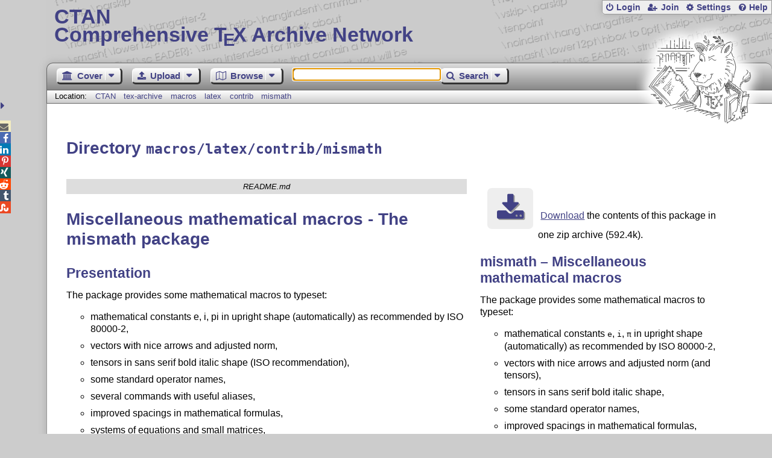

--- FILE ---
content_type: text/html;charset=UTF-8
request_url: https://www.ctan.org/tex-archive/macros/latex/contrib/mismath
body_size: 4710
content:
<!DOCTYPE html>
<html lang="en">
<head>
 <meta http-equiv="Content-Type" content="text/html; charset=UTF-8"/>
 <title>CTAN: /tex-archive/macros/latex/contrib/mismath</title>
 <meta name="viewport" content="width=device-width, initial-scale=1.0"/>
 <meta name="mobile-web-app-capable" content="yes"/>

 <link rel="apple-touch-icon" sizes="57x57" href="/assets/favicon/apple-touch-icon-57x57-2939b50c47f8b5ca065cd63c9a64973b.png" />
 <link rel="apple-touch-icon" sizes="60x60" href="/assets/favicon/apple-touch-icon-60x60-337a9d235bc42e9f462aaddb486a76dd.png" />
 <link rel="apple-touch-icon" sizes="72x72" href="/assets/favicon/apple-touch-icon-72x72-0e57167ccde9e93c5f99c9e71002bfde.png" />
 <link rel="apple-touch-icon" sizes="76x76" href="/assets/favicon/apple-touch-icon-76x76-3103aee8e8049b3adbc7a4d7b0a2eb40.png" />
 <link rel="apple-touch-icon" sizes="114x114" href="/assets/favicon/apple-touch-icon-114x114-2cf42426f1437dce3145eed9f7c52733.png" />
 <link rel="apple-touch-icon" sizes="120x120" href="/assets/favicon/apple-touch-icon-120x120-eae92d87e1eb87421415c318e045fdd4.png" />
 <link rel="apple-touch-icon" sizes="144x144" href="/assets/favicon/apple-touch-icon-144x144-4e2a869d05c81af869921a31bf5e23f6.png" />
 <link rel="apple-touch-icon" sizes="152x152" href="/assets/favicon/apple-touch-icon-152x152-20e963587ff34e81bde29b0c97bdc181.png" />
 <link rel="apple-touch-icon" sizes="180x180" href="/assets/favicon/apple-touch-icon-180x180-cdeb760ad0aa0db29ecec0ce958f0f85.png" />
 <link rel="icon" type="image/png" href="/assets/favicon/favicon-32x32-a101178bc8b3b1faaccae8b3eb747f97.png" sizes="32x32" />
 <link rel="icon" type="image/png" href="/assets/favicon/android-chrome-192x192-beba071413dcab08f0a0c89a58a23457.png" sizes="192x192" />
 <link rel="icon" type="image/png" href="/assets/favicon/favicon-96x96-0ec6ea4c2b21cf315aab8d552474015c.png" sizes="96x96" />
 <link rel="icon" type="image/png" href="/assets/favicon/favicon-16x16-ecad89e8a3475c9b10c36f82efef3bcd.png" sizes="16x16" />
 <link rel="manifest" href="/assets/favicon/manifest-79a60c90526dbf14f7824aa7aa50579f.json" />
 <link rel="shortcut icon" href="/assets/favicon/favicon-afd4a866cd0c27587b7b06cd4199a57f.ico" />
 <meta name="msapplication-TileColor" content="#2b5797"/>
 <meta name="msapplication-TileImage" content="/assets/favicon/mstile-144x144-13de7449899120a2a279e89581f29f52.png"/>
 <meta name="msapplication-config" content="/assets/favicon/browserconfig-945ed94c904db71e7a7c54d6ae065f5a.xml"/>
 <meta name="theme-color" content="#ffffff"/>


 <link rel="search" type="application/opensearchdescription+xml"
       title="CTAN Search" href="https://www.ctan.org/search/open-search.xml" />

 <link rel="alternate" type="application/atom+xml" title="CTAN Atom Feed"
       href="https://www.ctan.org/ctan-ann/atom.xml"/>
 <link rel="alternate" type="application/rss+xml" title="CTAN RSS Feed"
       href="https://www.ctan.org/ctan-ann/rss.xml"/>
      
 <link rel="alternate" hreflang="x-default" href="https://ctan.org/tex-archive/macros/latex/contrib/mismath" />
 <link rel="alternate" hreflang="en" href="https://ctan.org/tex-archive/macros/latex/contrib/mismath?lang=en" />
 <link rel="alternate" hreflang="de" href="https://ctan.org/tex-archive/macros/latex/contrib/mismath?lang=de" />
 <script type="text/javascript" src="/assets/portal-944f93dcc061b0c8fb36b9debe744e42.js" ></script>
    
    <noscript><meta http-equiv="refresh" content="0; url=/texarchive/macros/latex/contrib/mismath"/></noscript>
  <link rel="stylesheet" href="/assets/skin/gray/skin.css">
 <link rel="stylesheet" media="print" href="/assets/skin/print/skin.css">
</head>
<body>
 <header>
  
  
  <div class="head">
   <div><a href="/"><span class="ctan">CTAN</span>
     Comprehensive T<span class="e">e</span>X Archive Network</a></div>
  </div>
  <div class="logo">
   <a href="/lion/" title="CTAN lion drawing by Duane Bibby" ><span class="lion"></span></a>
  </div>
 </header>
 <div class="top-bar">
  <span class="m" title="Menu"></span>
  <ul>
   
   
    
     <li><a href="/login" class="b-login" id="login" title="Login with your personal account"
       rel="nofollow">Login</a></li>
     
     
      <li><a class="b-join" id="join" href="/join" title="Register a new personal account on this site"
        rel="nofollow">Join</a></li>
     
    
   
   <li><a class="b-settings" href="/user/settings"
          title="Adjust the appearance to your taste">Settings</a></li>
   <li><a class="b-help" href="/help"
          title="Get some information about this Web site">Help</a></li>
  </ul>
 </div> <div class="blocks">
<div class="functions menu-bar">
 <ul class="menu">
  <li><a class="home" href="/"><span class="text">Cover</span><span class="drop"> </span></a>
   <ul>
    <li class="menu-cover-home"><a href="/">Cover</a></li>
    <li class="menu-cover-starter"><a href="/starter">Starting out with T<span class="e">e</span>X...</a></li>
    <li class="menu-cover-ctan"><a href="/ctan">CTAN Background</a></li>
    <li class="menu-cover-mirrors"><a href="/mirrors">Mirrors</a></li>
    <li class="menu-cover-lugs"><a href="/lugs">T<span class="e">e</span>X user groups</a></li>
    <li><hr/></li>
    <li class="menu-cover-privacy"><a href="/privacy">Privacy</a></li>
    <li class="menu-cover-credits"><a href="/credits">Credits</a></li>
   </ul>
  </li>
 </ul>
 <ul class="menu">
  <li><a class="upload" href="/upload"><span class="text">Upload</span><span class="drop"> </span></a>
   <ul>
    <li class="menu-upload-upload"><a href="/upload">Upload</a></li>
    <li class="menu-upload-basics"><a href="/help/upload-pkg">Upload basics</a></li>
    <li class="menu-upload-addendum"><a href="/file/help/ctan/CTAN-upload-addendum">Upload addendum</a></li>
    <li class="menu-upload-tds"><a href="/TDS-guidelines">T<span class="e">e</span>X Directory Structure</a></li>
    <li class="menu-upload-licenses"><a href="/license">Licenses</a></li>
   </ul>
  </li>
 </ul>
 <ul class="menu">
  <li><a class="browse" href="/tex-archive"><span class="text">Browse</span><span class="drop"> </span></a>
   <ul>
    <li class="menu-browse-archive"><a href="/tex-archive"></i>T<span class="e">e</span>X Archive</a></li>
    <li class="menu-browse-pkg"><a href="/pkg">Packages</a></li>
    <li class="menu-browse-topic"><a href="/topics/cloud">Topics</a></li>
    <li class="menu-browse-author"><a href="/author">Contributors</a></li>
    <li class="menu-browse-announce"><a href="/ctan-ann">Announcements</a></li>
   </ul></li>
 </ul>
 
 <form name="searchForm" id="searchForm" method="get" action="/search"
       enctype="text/plain">
  <input class="phrase" name="phrase" type="text" size="24" accept-charset="ISO-8859-1"
         value="" autofocus />
 </form>
 <ul class="menu search-menu">
  <li><a class="search" onClick="document.searchForm.submit();return false;"
   href="/search"><span class="text">Search</span><span class="drop"> </span></a>
   <ul>
    <li class="menu-search-extended"><a href="/search?ext=new">Extended search</a></li>
    <li class="menu-search-files"><a href="/search?ext=false&FILES=on">File search</a></li>
   </ul></li>
 </ul>
 
 &nbsp;
 <script>
   if (window.location.hash !='') window.location.hash = window.location.hash;
 </script>
</div> <nav class="breadcrumb">
   Location: <a href="/">CTAN</a>
   
         <a href="/tex-archive">tex-archive</a>
         <a href="/tex-archive/macros">macros</a>
         <a href="/tex-archive/macros/latex">latex</a>
         <a href="/tex-archive/macros/latex/contrib">contrib</a>
         <a href="/tex-archive/macros/latex/contrib/mismath">mismath</a>
    
   
  </nav>
  
  
  
  
  <main class="content">
   
    <h1>Directory <code>macros/latex/contrib/mismath</code></h1>
    <div class="left">
    
<div class="readme-title">README.md</div><div class="readme"><h1>Miscellaneous mathematical macros - The mismath package</h1>
<h2>Presentation</h2>
<p>The package provides some mathematical macros to typeset:</p>
<ul><li>mathematical constants e, i, pi in upright shape (automatically) as recommended by ISO 80000-2,</li>
<li>vectors with nice arrows and adjusted norm,</li>
<li>tensors in sans serif bold italic shape (ISO recommendation),</li>
<li>some standard operator names,</li>
<li>several commands with useful aliases,</li>
<li>improved spacings in mathematical formulas,</li>
<li>systems of equations and small matrices,</li>
<li>displaymath in double columns for lengthy calculations with short expressions.</li>
</ul>
<h2>Installation</h2>
<ul><li>run <span class="t-logo">L<span class="a">a</span>T<span class="e">e</span>X</span> on mismath.ins, you obtain the file mismath.sty,</li>
<li>if then you run pdf<span class="t-logo">L<span class="a">a</span>T<span class="e">e</span>X</span> on mismath.dtx you get the file mismath.pdf which is also in the archive,</li>
<li>put the files mismath.sty and mismath.pdf in your <span class="t-logo">T<span class="e">e</span>X</span> Directory Structure.</li>
</ul>
<h2>Author</h2>
<p>Antoine Missier</p>
<p>Email: antoine.missier@ac-toulouse.fr</p>
<h2>License</h2>
<p>Released under the <span class="t-logo">L<span class="a">a</span>T<span class="e">e</span>X</span> Project Public License v1.3 or later. See <a href="http://www.latex-project.org/lppl.txt">http://www.latex-project.org/lppl.txt</a></p>
</div>
    <div id="sec_files"></div>
   </div>
    <div class="right">
    
      <p class="download">
        <a href="https://mirrors.ctan.org/macros/latex/contrib/mismath.zip">Download</a> the contents of this package in one zip archive
          (592.4k).
        </p>

  
  
  <h2>
    
      mismath &ndash; Miscellaneous mathematical macros
    
  </h2>
  <p>
    
      <p>
      The package provides some mathematical macros to typeset:
    </p>
  <ul>
    <li>
        mathematical constants <tt>e</tt>, <tt>i</tt>, <tt>π</tt> in
        upright shape (automatically) as recommended by ISO 80000-2,
      </li>
    <li>
        vectors with nice arrows and adjusted norm (and tensors),
      </li>
    <li>
        tensors in sans serif bold italic shape,
      </li>
    <li>
        some standard operator names,
      </li>
    <li>
        improved spacings in mathematical formulas,
      </li>
    <li>
        systems of equations and small matrices,
      </li>
    <li>
        displaymath in double columns for lengthy calculations.
      </li>
  </ul>
    
  </p>
  <table
    class="entry">
    
      <tr><td>Package</td><td><a href="/pkg/mismath">mismath</a></td></tr>
    
    
    
    
    
    
    
    
    <tr><td>Version</td><td>3.2 2025-10-08</td></tr>
    <tr><td>Licenses</td><td><a href="/license/lppl1.3">The <span class="t-logo">L<span class="a">a</span>T<span class="e">e</span>X</span> Project Public License 1.3</a><br /></td></tr>
    <tr><td>Copyright</td><td>2019&ndash;2024 Antoine Missier<br /></td></tr>
    <tr><td>Maintainer</td><td><a href="/author/missier">Antoine Missier</a><br /></td></tr>
    
    <tr><td>Contained&nbsp;in</td><td><a href="/pkg/texlive">T<span class="e">e</span>X&thinsp;Live</a> as mismath<br /><a href="/pkg/miktex">MiKT<span class="e">e</span>X</a> as mismath</td></tr>
    <tr><td>Topics</td><td><a href="/topic/maths">Maths</a><br /></td></tr>
    
  </table>

   
      <div id="summaryDiv"></div>
      <script>jQuery(function(){updateRatings('summaryDiv','mismath',false);});</script>
  

    </div>
    <img  id="spinner" src="/assets/ctan-rot-ff5ef84c1b1224b861edaf720adbeacc.gif" alt="..."/>
    <script>
    $(function() {
      $('#spinner').show();
      $.ajax({
          url: '/texarchive/ajaxFiles',
          dataType: 'html',
          data: { path: 'macros/latex/contrib/mismath' },
          success: function(html) {
            $('#sec_files').html(html);
            $('#spinner').hide();
          },
          error: function(a,b,c) {
            console.log(b + ' in header: ' + a.toString() + ' ' + c);
            $('#spinner').hide();
          }
        });
    });
    </script>
  
   <div class="clear"></div>
  </main>
  <div class="foot">
   <a class="guestbook"
      href="/guestbook"
      title="Leave some words for other visitors"
   >Guest Book</a>
   <a class="sitemap"
      href="/sitemap"
      title="Show the structure of this site"
   >Sitemap</a>
   <a class="contact"
      href="/contact"
      title="Get contact information for the Web site"
   >Contact</a>
   <a class="contact-author"
      href="/help/contact-author"
      title="Get help on how to contact an author"
   >Contact Author</a>
   <a class="feedback"
      href="mailto:webmaster@ctan.org?subject=Feedback%20for%20/tex-archive/macros/latex/contrib/mismath?lang=en"
      title="Send feedback on the current web page to the Web masters"
   >Feedback</a>
  </div>
 </div>
 <div class="footer">
<a id="share-toggle" class="in" title="Toggle share"
     href="#" onClick="return toggleShare();">&nbsp;</a>
<div id="share" class="in"><a class="mail fontawesome" title="Send link to this page by email"
     href="mailto:?subject=CTAN:%20 %2Ftex-archive%2Fmacros%2Flatex%2Fcontrib%2Fmismath&body=https%3A%2F%2Fwww.ctan.org%2Fmacros%2Flatex%2Fcontrib%2Fmismath" >&#xf0e0;</a>
  <!--a class="twitter fontawesome" target="_blank"
     title="Share link to this page on Twitter"
     onclick="return shareLink(this.href);"
     href="https://twitter.com/share?url=https%3A%2F%2Fwww.ctan.org%2Fmacros%2Flatex%2Fcontrib%2Fmismath&text= %2Ftex-archive%2Fmacros%2Flatex%2Fcontrib%2Fmismath"
     >&#xf099;</a-->
  <a class="facebook fontawesome" target="_blank"
     title="Share link to this page on Facebook"
     onclick="return shareLink(this.href);"
     href="https://www.facebook.com/sharer/sharer.php?u=https%3A%2F%2Fwww.ctan.org%2Fmacros%2Flatex%2Fcontrib%2Fmismath&t= %2Ftex-archive%2Fmacros%2Flatex%2Fcontrib%2Fmismath"
     >&#xf09a;</a>
  <!--a class="gplus fontawesome" target="_blank"
     title="Share link to this page on Google+"
     onclick="return shareLink(this.href);"
     href="https://plus.google.com/share?url=https%3A%2F%2Fwww.ctan.org%2Fmacros%2Flatex%2Fcontrib%2Fmismath"
     >&#xf0d5;</a-->
  <a class="linkedin fontawesome" target="_blank"
     title="Share link to this page on LinkedIn"
     onclick="return shareLink(this.href);"
     href="https://www.linkedin.com/shareArticle?mini=true&url=https%3A%2F%2Fwww.ctan.org%2Fmacros%2Flatex%2Fcontrib%2Fmismath&title= %2Ftex-archive%2Fmacros%2Flatex%2Fcontrib%2Fmismath&summary= %2Ftex-archive%2Fmacros%2Flatex%2Fcontrib%2Fmismath&source=CTAN"
     >&#xf0e1;</a>
  <a class="pinterest fontawesome" target="_blank"
     title="Share link to this page on Pinterest"
     onclick="return shareLink(this.href);"
     href="https://pinterest.com/pin/create/button/?url=https%3A%2F%2Fwww.ctan.org%2Fmacros%2Flatex%2Fcontrib%2Fmismath&description= %2Ftex-archive%2Fmacros%2Flatex%2Fcontrib%2Fmismath&media=https%3A%2F%2Fwww.ctan.org%2Fimages%2Fctan_lion-64.png"
     >&#xf231;</a>
  <a class="xing fontawesome" target="_blank"
     title="Share link to this page on Xing"
     onclick="return shareLink(this.href);"
     href="https://www.xing-share.com/app/user?op=share;sc_p=xing-share;url=https%3A%2F%2Fwww.ctan.org%2Fmacros%2Flatex%2Fcontrib%2Fmismath"
     >&#xf168;</a>
  <a class="reddit fontawesome" target="_blank"
     title="Share link to this page on reddit"
     onclick="return shareLink(this.href);"
     href="https://www.reddit.com/submit?url=https%3A%2F%2Fwww.ctan.org%2Fmacros%2Flatex%2Fcontrib%2Fmismath"
     >&#xf281;</a>
  <a class="tumblr fontawesome" target="_blank"
     title="Share link to this page on Tumblr"
     onclick="return shareLink(this.href);"
     href="https://www.tumblr.com/share/link?url=Share link to this page on StumbleUpon&name= %2Ftex-archive%2Fmacros%2Flatex%2Fcontrib%2Fmismath&description= %2Ftex-archive%2Fmacros%2Flatex%2Fcontrib%2Fmismath"
     >&#xf173;</a>
  <a class="stumbleupon fontawesome" target="_blank"
     title="Share link to this page on StumbleUpon"
     onclick="return shareLink(this.href);"
     href="https://www.stumbleupon.com/submit?url=Share link to this page on StumbleUpon&title= %2Ftex-archive%2Fmacros%2Flatex%2Fcontrib%2Fmismath"
     >&#xf1a4;</a>
 </div>
  <span class="date">2026-01-17 19:34 CET</span>
 </div>
 <div id="portal-message"></div>

</body>
</html>


--- FILE ---
content_type: text/html;charset=UTF-8
request_url: https://www.ctan.org/texarchive/ajaxFiles?path=macros%2Flatex%2Fcontrib%2Fmismath
body_size: 510
content:
    
    
    <h2>Files</h2>
    <table class="browse files">
      <tr>
        <th class="name-col">Name</th>
        <th class="size-col">Size</th>
        <th class="date-col">Date</th>
        <th class="note-col">Notes</th>
      </tr>
      <tr class="odd" onclick="window.location.href='https://mirrors.ctan.org/macros/latex/contrib/mismath/README.md';">
        <td class="name-col icon-readme" title="Read Me file">
        <a id="README_md" lang="none" href="https://mirrors.ctan.org/macros/latex/contrib/mismath/README.md" title="">README.md</a></td>
        <td class="size-col" title="1033">1 kB </td>
        <td class="date-col" title="2024-04-03 19:15">2024-04-03 </td>
        <td class="note-col"></td>
      </tr>
      <tr class="even" onclick="window.location.href='https://mirrors.ctan.org/macros/latex/contrib/mismath/mismath.dtx';">
        <td class="name-col icon-dtx" title="LaTeX doc source file">
        <a id="mismath_dtx" lang="none" href="https://mirrors.ctan.org/macros/latex/contrib/mismath/mismath.dtx" title="">mismath.dtx</a></td>
        <td class="size-col" title="94202">92 kB </td>
        <td class="date-col" title="2025-10-08 22:02">2025-10-08 </td>
        <td class="note-col"></td>
      </tr>
      <tr class="odd" onclick="window.location.href='https://mirrors.ctan.org/macros/latex/contrib/mismath/mismath.ins';">
        <td class="name-col icon-ins" title="LaTeX install file">
        <a id="mismath_ins" lang="none" href="https://mirrors.ctan.org/macros/latex/contrib/mismath/mismath.ins" title="">mismath.ins</a></td>
        <td class="size-col" title="1987">2 kB </td>
        <td class="date-col" title="2025-10-08 18:10">2025-10-08 </td>
        <td class="note-col"></td>
      </tr>
      <tr class="even" onclick="window.location.href='https://mirrors.ctan.org/macros/latex/contrib/mismath/mismath.pdf';">
        <td class="name-col icon-pdf" title="Portable Document Format">
        <a id="mismath_pdf" lang="none" href="https://mirrors.ctan.org/macros/latex/contrib/mismath/mismath.pdf" title="">mismath.pdf</a></td>
        <td class="size-col" title="589851">576 kB </td>
        <td class="date-col" title="2025-10-08 22:04">2025-10-08 </td>
        <td class="note-col"></td>
      </tr>
    </table>